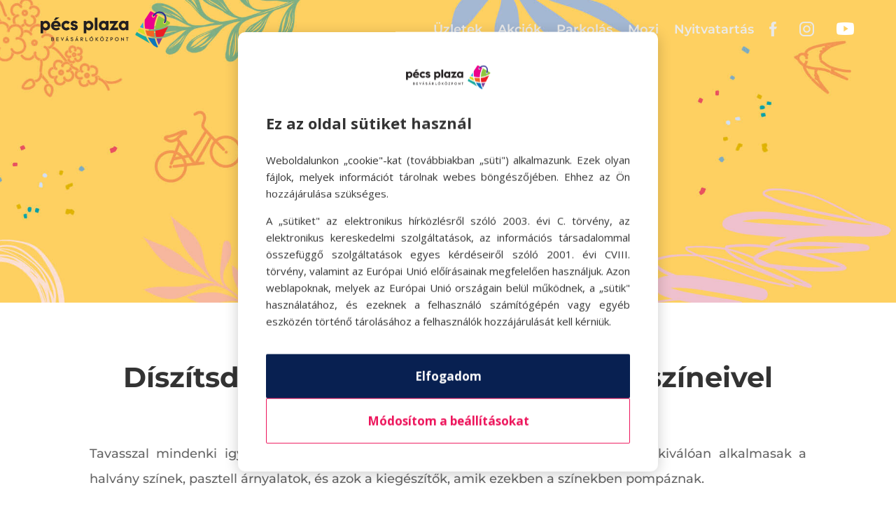

--- FILE ---
content_type: text/html; charset=utf-8
request_url: https://www.google.com/recaptcha/api2/anchor?ar=1&k=6Ld3Q-UeAAAAABXa45K_k4PJdrcMoZhC_6JNt69W&co=aHR0cHM6Ly9wZWNzcGxhemEuaHU6NDQz&hl=en&v=N67nZn4AqZkNcbeMu4prBgzg&size=invisible&anchor-ms=20000&execute-ms=30000&cb=9m8szgoemwhc
body_size: 48726
content:
<!DOCTYPE HTML><html dir="ltr" lang="en"><head><meta http-equiv="Content-Type" content="text/html; charset=UTF-8">
<meta http-equiv="X-UA-Compatible" content="IE=edge">
<title>reCAPTCHA</title>
<style type="text/css">
/* cyrillic-ext */
@font-face {
  font-family: 'Roboto';
  font-style: normal;
  font-weight: 400;
  font-stretch: 100%;
  src: url(//fonts.gstatic.com/s/roboto/v48/KFO7CnqEu92Fr1ME7kSn66aGLdTylUAMa3GUBHMdazTgWw.woff2) format('woff2');
  unicode-range: U+0460-052F, U+1C80-1C8A, U+20B4, U+2DE0-2DFF, U+A640-A69F, U+FE2E-FE2F;
}
/* cyrillic */
@font-face {
  font-family: 'Roboto';
  font-style: normal;
  font-weight: 400;
  font-stretch: 100%;
  src: url(//fonts.gstatic.com/s/roboto/v48/KFO7CnqEu92Fr1ME7kSn66aGLdTylUAMa3iUBHMdazTgWw.woff2) format('woff2');
  unicode-range: U+0301, U+0400-045F, U+0490-0491, U+04B0-04B1, U+2116;
}
/* greek-ext */
@font-face {
  font-family: 'Roboto';
  font-style: normal;
  font-weight: 400;
  font-stretch: 100%;
  src: url(//fonts.gstatic.com/s/roboto/v48/KFO7CnqEu92Fr1ME7kSn66aGLdTylUAMa3CUBHMdazTgWw.woff2) format('woff2');
  unicode-range: U+1F00-1FFF;
}
/* greek */
@font-face {
  font-family: 'Roboto';
  font-style: normal;
  font-weight: 400;
  font-stretch: 100%;
  src: url(//fonts.gstatic.com/s/roboto/v48/KFO7CnqEu92Fr1ME7kSn66aGLdTylUAMa3-UBHMdazTgWw.woff2) format('woff2');
  unicode-range: U+0370-0377, U+037A-037F, U+0384-038A, U+038C, U+038E-03A1, U+03A3-03FF;
}
/* math */
@font-face {
  font-family: 'Roboto';
  font-style: normal;
  font-weight: 400;
  font-stretch: 100%;
  src: url(//fonts.gstatic.com/s/roboto/v48/KFO7CnqEu92Fr1ME7kSn66aGLdTylUAMawCUBHMdazTgWw.woff2) format('woff2');
  unicode-range: U+0302-0303, U+0305, U+0307-0308, U+0310, U+0312, U+0315, U+031A, U+0326-0327, U+032C, U+032F-0330, U+0332-0333, U+0338, U+033A, U+0346, U+034D, U+0391-03A1, U+03A3-03A9, U+03B1-03C9, U+03D1, U+03D5-03D6, U+03F0-03F1, U+03F4-03F5, U+2016-2017, U+2034-2038, U+203C, U+2040, U+2043, U+2047, U+2050, U+2057, U+205F, U+2070-2071, U+2074-208E, U+2090-209C, U+20D0-20DC, U+20E1, U+20E5-20EF, U+2100-2112, U+2114-2115, U+2117-2121, U+2123-214F, U+2190, U+2192, U+2194-21AE, U+21B0-21E5, U+21F1-21F2, U+21F4-2211, U+2213-2214, U+2216-22FF, U+2308-230B, U+2310, U+2319, U+231C-2321, U+2336-237A, U+237C, U+2395, U+239B-23B7, U+23D0, U+23DC-23E1, U+2474-2475, U+25AF, U+25B3, U+25B7, U+25BD, U+25C1, U+25CA, U+25CC, U+25FB, U+266D-266F, U+27C0-27FF, U+2900-2AFF, U+2B0E-2B11, U+2B30-2B4C, U+2BFE, U+3030, U+FF5B, U+FF5D, U+1D400-1D7FF, U+1EE00-1EEFF;
}
/* symbols */
@font-face {
  font-family: 'Roboto';
  font-style: normal;
  font-weight: 400;
  font-stretch: 100%;
  src: url(//fonts.gstatic.com/s/roboto/v48/KFO7CnqEu92Fr1ME7kSn66aGLdTylUAMaxKUBHMdazTgWw.woff2) format('woff2');
  unicode-range: U+0001-000C, U+000E-001F, U+007F-009F, U+20DD-20E0, U+20E2-20E4, U+2150-218F, U+2190, U+2192, U+2194-2199, U+21AF, U+21E6-21F0, U+21F3, U+2218-2219, U+2299, U+22C4-22C6, U+2300-243F, U+2440-244A, U+2460-24FF, U+25A0-27BF, U+2800-28FF, U+2921-2922, U+2981, U+29BF, U+29EB, U+2B00-2BFF, U+4DC0-4DFF, U+FFF9-FFFB, U+10140-1018E, U+10190-1019C, U+101A0, U+101D0-101FD, U+102E0-102FB, U+10E60-10E7E, U+1D2C0-1D2D3, U+1D2E0-1D37F, U+1F000-1F0FF, U+1F100-1F1AD, U+1F1E6-1F1FF, U+1F30D-1F30F, U+1F315, U+1F31C, U+1F31E, U+1F320-1F32C, U+1F336, U+1F378, U+1F37D, U+1F382, U+1F393-1F39F, U+1F3A7-1F3A8, U+1F3AC-1F3AF, U+1F3C2, U+1F3C4-1F3C6, U+1F3CA-1F3CE, U+1F3D4-1F3E0, U+1F3ED, U+1F3F1-1F3F3, U+1F3F5-1F3F7, U+1F408, U+1F415, U+1F41F, U+1F426, U+1F43F, U+1F441-1F442, U+1F444, U+1F446-1F449, U+1F44C-1F44E, U+1F453, U+1F46A, U+1F47D, U+1F4A3, U+1F4B0, U+1F4B3, U+1F4B9, U+1F4BB, U+1F4BF, U+1F4C8-1F4CB, U+1F4D6, U+1F4DA, U+1F4DF, U+1F4E3-1F4E6, U+1F4EA-1F4ED, U+1F4F7, U+1F4F9-1F4FB, U+1F4FD-1F4FE, U+1F503, U+1F507-1F50B, U+1F50D, U+1F512-1F513, U+1F53E-1F54A, U+1F54F-1F5FA, U+1F610, U+1F650-1F67F, U+1F687, U+1F68D, U+1F691, U+1F694, U+1F698, U+1F6AD, U+1F6B2, U+1F6B9-1F6BA, U+1F6BC, U+1F6C6-1F6CF, U+1F6D3-1F6D7, U+1F6E0-1F6EA, U+1F6F0-1F6F3, U+1F6F7-1F6FC, U+1F700-1F7FF, U+1F800-1F80B, U+1F810-1F847, U+1F850-1F859, U+1F860-1F887, U+1F890-1F8AD, U+1F8B0-1F8BB, U+1F8C0-1F8C1, U+1F900-1F90B, U+1F93B, U+1F946, U+1F984, U+1F996, U+1F9E9, U+1FA00-1FA6F, U+1FA70-1FA7C, U+1FA80-1FA89, U+1FA8F-1FAC6, U+1FACE-1FADC, U+1FADF-1FAE9, U+1FAF0-1FAF8, U+1FB00-1FBFF;
}
/* vietnamese */
@font-face {
  font-family: 'Roboto';
  font-style: normal;
  font-weight: 400;
  font-stretch: 100%;
  src: url(//fonts.gstatic.com/s/roboto/v48/KFO7CnqEu92Fr1ME7kSn66aGLdTylUAMa3OUBHMdazTgWw.woff2) format('woff2');
  unicode-range: U+0102-0103, U+0110-0111, U+0128-0129, U+0168-0169, U+01A0-01A1, U+01AF-01B0, U+0300-0301, U+0303-0304, U+0308-0309, U+0323, U+0329, U+1EA0-1EF9, U+20AB;
}
/* latin-ext */
@font-face {
  font-family: 'Roboto';
  font-style: normal;
  font-weight: 400;
  font-stretch: 100%;
  src: url(//fonts.gstatic.com/s/roboto/v48/KFO7CnqEu92Fr1ME7kSn66aGLdTylUAMa3KUBHMdazTgWw.woff2) format('woff2');
  unicode-range: U+0100-02BA, U+02BD-02C5, U+02C7-02CC, U+02CE-02D7, U+02DD-02FF, U+0304, U+0308, U+0329, U+1D00-1DBF, U+1E00-1E9F, U+1EF2-1EFF, U+2020, U+20A0-20AB, U+20AD-20C0, U+2113, U+2C60-2C7F, U+A720-A7FF;
}
/* latin */
@font-face {
  font-family: 'Roboto';
  font-style: normal;
  font-weight: 400;
  font-stretch: 100%;
  src: url(//fonts.gstatic.com/s/roboto/v48/KFO7CnqEu92Fr1ME7kSn66aGLdTylUAMa3yUBHMdazQ.woff2) format('woff2');
  unicode-range: U+0000-00FF, U+0131, U+0152-0153, U+02BB-02BC, U+02C6, U+02DA, U+02DC, U+0304, U+0308, U+0329, U+2000-206F, U+20AC, U+2122, U+2191, U+2193, U+2212, U+2215, U+FEFF, U+FFFD;
}
/* cyrillic-ext */
@font-face {
  font-family: 'Roboto';
  font-style: normal;
  font-weight: 500;
  font-stretch: 100%;
  src: url(//fonts.gstatic.com/s/roboto/v48/KFO7CnqEu92Fr1ME7kSn66aGLdTylUAMa3GUBHMdazTgWw.woff2) format('woff2');
  unicode-range: U+0460-052F, U+1C80-1C8A, U+20B4, U+2DE0-2DFF, U+A640-A69F, U+FE2E-FE2F;
}
/* cyrillic */
@font-face {
  font-family: 'Roboto';
  font-style: normal;
  font-weight: 500;
  font-stretch: 100%;
  src: url(//fonts.gstatic.com/s/roboto/v48/KFO7CnqEu92Fr1ME7kSn66aGLdTylUAMa3iUBHMdazTgWw.woff2) format('woff2');
  unicode-range: U+0301, U+0400-045F, U+0490-0491, U+04B0-04B1, U+2116;
}
/* greek-ext */
@font-face {
  font-family: 'Roboto';
  font-style: normal;
  font-weight: 500;
  font-stretch: 100%;
  src: url(//fonts.gstatic.com/s/roboto/v48/KFO7CnqEu92Fr1ME7kSn66aGLdTylUAMa3CUBHMdazTgWw.woff2) format('woff2');
  unicode-range: U+1F00-1FFF;
}
/* greek */
@font-face {
  font-family: 'Roboto';
  font-style: normal;
  font-weight: 500;
  font-stretch: 100%;
  src: url(//fonts.gstatic.com/s/roboto/v48/KFO7CnqEu92Fr1ME7kSn66aGLdTylUAMa3-UBHMdazTgWw.woff2) format('woff2');
  unicode-range: U+0370-0377, U+037A-037F, U+0384-038A, U+038C, U+038E-03A1, U+03A3-03FF;
}
/* math */
@font-face {
  font-family: 'Roboto';
  font-style: normal;
  font-weight: 500;
  font-stretch: 100%;
  src: url(//fonts.gstatic.com/s/roboto/v48/KFO7CnqEu92Fr1ME7kSn66aGLdTylUAMawCUBHMdazTgWw.woff2) format('woff2');
  unicode-range: U+0302-0303, U+0305, U+0307-0308, U+0310, U+0312, U+0315, U+031A, U+0326-0327, U+032C, U+032F-0330, U+0332-0333, U+0338, U+033A, U+0346, U+034D, U+0391-03A1, U+03A3-03A9, U+03B1-03C9, U+03D1, U+03D5-03D6, U+03F0-03F1, U+03F4-03F5, U+2016-2017, U+2034-2038, U+203C, U+2040, U+2043, U+2047, U+2050, U+2057, U+205F, U+2070-2071, U+2074-208E, U+2090-209C, U+20D0-20DC, U+20E1, U+20E5-20EF, U+2100-2112, U+2114-2115, U+2117-2121, U+2123-214F, U+2190, U+2192, U+2194-21AE, U+21B0-21E5, U+21F1-21F2, U+21F4-2211, U+2213-2214, U+2216-22FF, U+2308-230B, U+2310, U+2319, U+231C-2321, U+2336-237A, U+237C, U+2395, U+239B-23B7, U+23D0, U+23DC-23E1, U+2474-2475, U+25AF, U+25B3, U+25B7, U+25BD, U+25C1, U+25CA, U+25CC, U+25FB, U+266D-266F, U+27C0-27FF, U+2900-2AFF, U+2B0E-2B11, U+2B30-2B4C, U+2BFE, U+3030, U+FF5B, U+FF5D, U+1D400-1D7FF, U+1EE00-1EEFF;
}
/* symbols */
@font-face {
  font-family: 'Roboto';
  font-style: normal;
  font-weight: 500;
  font-stretch: 100%;
  src: url(//fonts.gstatic.com/s/roboto/v48/KFO7CnqEu92Fr1ME7kSn66aGLdTylUAMaxKUBHMdazTgWw.woff2) format('woff2');
  unicode-range: U+0001-000C, U+000E-001F, U+007F-009F, U+20DD-20E0, U+20E2-20E4, U+2150-218F, U+2190, U+2192, U+2194-2199, U+21AF, U+21E6-21F0, U+21F3, U+2218-2219, U+2299, U+22C4-22C6, U+2300-243F, U+2440-244A, U+2460-24FF, U+25A0-27BF, U+2800-28FF, U+2921-2922, U+2981, U+29BF, U+29EB, U+2B00-2BFF, U+4DC0-4DFF, U+FFF9-FFFB, U+10140-1018E, U+10190-1019C, U+101A0, U+101D0-101FD, U+102E0-102FB, U+10E60-10E7E, U+1D2C0-1D2D3, U+1D2E0-1D37F, U+1F000-1F0FF, U+1F100-1F1AD, U+1F1E6-1F1FF, U+1F30D-1F30F, U+1F315, U+1F31C, U+1F31E, U+1F320-1F32C, U+1F336, U+1F378, U+1F37D, U+1F382, U+1F393-1F39F, U+1F3A7-1F3A8, U+1F3AC-1F3AF, U+1F3C2, U+1F3C4-1F3C6, U+1F3CA-1F3CE, U+1F3D4-1F3E0, U+1F3ED, U+1F3F1-1F3F3, U+1F3F5-1F3F7, U+1F408, U+1F415, U+1F41F, U+1F426, U+1F43F, U+1F441-1F442, U+1F444, U+1F446-1F449, U+1F44C-1F44E, U+1F453, U+1F46A, U+1F47D, U+1F4A3, U+1F4B0, U+1F4B3, U+1F4B9, U+1F4BB, U+1F4BF, U+1F4C8-1F4CB, U+1F4D6, U+1F4DA, U+1F4DF, U+1F4E3-1F4E6, U+1F4EA-1F4ED, U+1F4F7, U+1F4F9-1F4FB, U+1F4FD-1F4FE, U+1F503, U+1F507-1F50B, U+1F50D, U+1F512-1F513, U+1F53E-1F54A, U+1F54F-1F5FA, U+1F610, U+1F650-1F67F, U+1F687, U+1F68D, U+1F691, U+1F694, U+1F698, U+1F6AD, U+1F6B2, U+1F6B9-1F6BA, U+1F6BC, U+1F6C6-1F6CF, U+1F6D3-1F6D7, U+1F6E0-1F6EA, U+1F6F0-1F6F3, U+1F6F7-1F6FC, U+1F700-1F7FF, U+1F800-1F80B, U+1F810-1F847, U+1F850-1F859, U+1F860-1F887, U+1F890-1F8AD, U+1F8B0-1F8BB, U+1F8C0-1F8C1, U+1F900-1F90B, U+1F93B, U+1F946, U+1F984, U+1F996, U+1F9E9, U+1FA00-1FA6F, U+1FA70-1FA7C, U+1FA80-1FA89, U+1FA8F-1FAC6, U+1FACE-1FADC, U+1FADF-1FAE9, U+1FAF0-1FAF8, U+1FB00-1FBFF;
}
/* vietnamese */
@font-face {
  font-family: 'Roboto';
  font-style: normal;
  font-weight: 500;
  font-stretch: 100%;
  src: url(//fonts.gstatic.com/s/roboto/v48/KFO7CnqEu92Fr1ME7kSn66aGLdTylUAMa3OUBHMdazTgWw.woff2) format('woff2');
  unicode-range: U+0102-0103, U+0110-0111, U+0128-0129, U+0168-0169, U+01A0-01A1, U+01AF-01B0, U+0300-0301, U+0303-0304, U+0308-0309, U+0323, U+0329, U+1EA0-1EF9, U+20AB;
}
/* latin-ext */
@font-face {
  font-family: 'Roboto';
  font-style: normal;
  font-weight: 500;
  font-stretch: 100%;
  src: url(//fonts.gstatic.com/s/roboto/v48/KFO7CnqEu92Fr1ME7kSn66aGLdTylUAMa3KUBHMdazTgWw.woff2) format('woff2');
  unicode-range: U+0100-02BA, U+02BD-02C5, U+02C7-02CC, U+02CE-02D7, U+02DD-02FF, U+0304, U+0308, U+0329, U+1D00-1DBF, U+1E00-1E9F, U+1EF2-1EFF, U+2020, U+20A0-20AB, U+20AD-20C0, U+2113, U+2C60-2C7F, U+A720-A7FF;
}
/* latin */
@font-face {
  font-family: 'Roboto';
  font-style: normal;
  font-weight: 500;
  font-stretch: 100%;
  src: url(//fonts.gstatic.com/s/roboto/v48/KFO7CnqEu92Fr1ME7kSn66aGLdTylUAMa3yUBHMdazQ.woff2) format('woff2');
  unicode-range: U+0000-00FF, U+0131, U+0152-0153, U+02BB-02BC, U+02C6, U+02DA, U+02DC, U+0304, U+0308, U+0329, U+2000-206F, U+20AC, U+2122, U+2191, U+2193, U+2212, U+2215, U+FEFF, U+FFFD;
}
/* cyrillic-ext */
@font-face {
  font-family: 'Roboto';
  font-style: normal;
  font-weight: 900;
  font-stretch: 100%;
  src: url(//fonts.gstatic.com/s/roboto/v48/KFO7CnqEu92Fr1ME7kSn66aGLdTylUAMa3GUBHMdazTgWw.woff2) format('woff2');
  unicode-range: U+0460-052F, U+1C80-1C8A, U+20B4, U+2DE0-2DFF, U+A640-A69F, U+FE2E-FE2F;
}
/* cyrillic */
@font-face {
  font-family: 'Roboto';
  font-style: normal;
  font-weight: 900;
  font-stretch: 100%;
  src: url(//fonts.gstatic.com/s/roboto/v48/KFO7CnqEu92Fr1ME7kSn66aGLdTylUAMa3iUBHMdazTgWw.woff2) format('woff2');
  unicode-range: U+0301, U+0400-045F, U+0490-0491, U+04B0-04B1, U+2116;
}
/* greek-ext */
@font-face {
  font-family: 'Roboto';
  font-style: normal;
  font-weight: 900;
  font-stretch: 100%;
  src: url(//fonts.gstatic.com/s/roboto/v48/KFO7CnqEu92Fr1ME7kSn66aGLdTylUAMa3CUBHMdazTgWw.woff2) format('woff2');
  unicode-range: U+1F00-1FFF;
}
/* greek */
@font-face {
  font-family: 'Roboto';
  font-style: normal;
  font-weight: 900;
  font-stretch: 100%;
  src: url(//fonts.gstatic.com/s/roboto/v48/KFO7CnqEu92Fr1ME7kSn66aGLdTylUAMa3-UBHMdazTgWw.woff2) format('woff2');
  unicode-range: U+0370-0377, U+037A-037F, U+0384-038A, U+038C, U+038E-03A1, U+03A3-03FF;
}
/* math */
@font-face {
  font-family: 'Roboto';
  font-style: normal;
  font-weight: 900;
  font-stretch: 100%;
  src: url(//fonts.gstatic.com/s/roboto/v48/KFO7CnqEu92Fr1ME7kSn66aGLdTylUAMawCUBHMdazTgWw.woff2) format('woff2');
  unicode-range: U+0302-0303, U+0305, U+0307-0308, U+0310, U+0312, U+0315, U+031A, U+0326-0327, U+032C, U+032F-0330, U+0332-0333, U+0338, U+033A, U+0346, U+034D, U+0391-03A1, U+03A3-03A9, U+03B1-03C9, U+03D1, U+03D5-03D6, U+03F0-03F1, U+03F4-03F5, U+2016-2017, U+2034-2038, U+203C, U+2040, U+2043, U+2047, U+2050, U+2057, U+205F, U+2070-2071, U+2074-208E, U+2090-209C, U+20D0-20DC, U+20E1, U+20E5-20EF, U+2100-2112, U+2114-2115, U+2117-2121, U+2123-214F, U+2190, U+2192, U+2194-21AE, U+21B0-21E5, U+21F1-21F2, U+21F4-2211, U+2213-2214, U+2216-22FF, U+2308-230B, U+2310, U+2319, U+231C-2321, U+2336-237A, U+237C, U+2395, U+239B-23B7, U+23D0, U+23DC-23E1, U+2474-2475, U+25AF, U+25B3, U+25B7, U+25BD, U+25C1, U+25CA, U+25CC, U+25FB, U+266D-266F, U+27C0-27FF, U+2900-2AFF, U+2B0E-2B11, U+2B30-2B4C, U+2BFE, U+3030, U+FF5B, U+FF5D, U+1D400-1D7FF, U+1EE00-1EEFF;
}
/* symbols */
@font-face {
  font-family: 'Roboto';
  font-style: normal;
  font-weight: 900;
  font-stretch: 100%;
  src: url(//fonts.gstatic.com/s/roboto/v48/KFO7CnqEu92Fr1ME7kSn66aGLdTylUAMaxKUBHMdazTgWw.woff2) format('woff2');
  unicode-range: U+0001-000C, U+000E-001F, U+007F-009F, U+20DD-20E0, U+20E2-20E4, U+2150-218F, U+2190, U+2192, U+2194-2199, U+21AF, U+21E6-21F0, U+21F3, U+2218-2219, U+2299, U+22C4-22C6, U+2300-243F, U+2440-244A, U+2460-24FF, U+25A0-27BF, U+2800-28FF, U+2921-2922, U+2981, U+29BF, U+29EB, U+2B00-2BFF, U+4DC0-4DFF, U+FFF9-FFFB, U+10140-1018E, U+10190-1019C, U+101A0, U+101D0-101FD, U+102E0-102FB, U+10E60-10E7E, U+1D2C0-1D2D3, U+1D2E0-1D37F, U+1F000-1F0FF, U+1F100-1F1AD, U+1F1E6-1F1FF, U+1F30D-1F30F, U+1F315, U+1F31C, U+1F31E, U+1F320-1F32C, U+1F336, U+1F378, U+1F37D, U+1F382, U+1F393-1F39F, U+1F3A7-1F3A8, U+1F3AC-1F3AF, U+1F3C2, U+1F3C4-1F3C6, U+1F3CA-1F3CE, U+1F3D4-1F3E0, U+1F3ED, U+1F3F1-1F3F3, U+1F3F5-1F3F7, U+1F408, U+1F415, U+1F41F, U+1F426, U+1F43F, U+1F441-1F442, U+1F444, U+1F446-1F449, U+1F44C-1F44E, U+1F453, U+1F46A, U+1F47D, U+1F4A3, U+1F4B0, U+1F4B3, U+1F4B9, U+1F4BB, U+1F4BF, U+1F4C8-1F4CB, U+1F4D6, U+1F4DA, U+1F4DF, U+1F4E3-1F4E6, U+1F4EA-1F4ED, U+1F4F7, U+1F4F9-1F4FB, U+1F4FD-1F4FE, U+1F503, U+1F507-1F50B, U+1F50D, U+1F512-1F513, U+1F53E-1F54A, U+1F54F-1F5FA, U+1F610, U+1F650-1F67F, U+1F687, U+1F68D, U+1F691, U+1F694, U+1F698, U+1F6AD, U+1F6B2, U+1F6B9-1F6BA, U+1F6BC, U+1F6C6-1F6CF, U+1F6D3-1F6D7, U+1F6E0-1F6EA, U+1F6F0-1F6F3, U+1F6F7-1F6FC, U+1F700-1F7FF, U+1F800-1F80B, U+1F810-1F847, U+1F850-1F859, U+1F860-1F887, U+1F890-1F8AD, U+1F8B0-1F8BB, U+1F8C0-1F8C1, U+1F900-1F90B, U+1F93B, U+1F946, U+1F984, U+1F996, U+1F9E9, U+1FA00-1FA6F, U+1FA70-1FA7C, U+1FA80-1FA89, U+1FA8F-1FAC6, U+1FACE-1FADC, U+1FADF-1FAE9, U+1FAF0-1FAF8, U+1FB00-1FBFF;
}
/* vietnamese */
@font-face {
  font-family: 'Roboto';
  font-style: normal;
  font-weight: 900;
  font-stretch: 100%;
  src: url(//fonts.gstatic.com/s/roboto/v48/KFO7CnqEu92Fr1ME7kSn66aGLdTylUAMa3OUBHMdazTgWw.woff2) format('woff2');
  unicode-range: U+0102-0103, U+0110-0111, U+0128-0129, U+0168-0169, U+01A0-01A1, U+01AF-01B0, U+0300-0301, U+0303-0304, U+0308-0309, U+0323, U+0329, U+1EA0-1EF9, U+20AB;
}
/* latin-ext */
@font-face {
  font-family: 'Roboto';
  font-style: normal;
  font-weight: 900;
  font-stretch: 100%;
  src: url(//fonts.gstatic.com/s/roboto/v48/KFO7CnqEu92Fr1ME7kSn66aGLdTylUAMa3KUBHMdazTgWw.woff2) format('woff2');
  unicode-range: U+0100-02BA, U+02BD-02C5, U+02C7-02CC, U+02CE-02D7, U+02DD-02FF, U+0304, U+0308, U+0329, U+1D00-1DBF, U+1E00-1E9F, U+1EF2-1EFF, U+2020, U+20A0-20AB, U+20AD-20C0, U+2113, U+2C60-2C7F, U+A720-A7FF;
}
/* latin */
@font-face {
  font-family: 'Roboto';
  font-style: normal;
  font-weight: 900;
  font-stretch: 100%;
  src: url(//fonts.gstatic.com/s/roboto/v48/KFO7CnqEu92Fr1ME7kSn66aGLdTylUAMa3yUBHMdazQ.woff2) format('woff2');
  unicode-range: U+0000-00FF, U+0131, U+0152-0153, U+02BB-02BC, U+02C6, U+02DA, U+02DC, U+0304, U+0308, U+0329, U+2000-206F, U+20AC, U+2122, U+2191, U+2193, U+2212, U+2215, U+FEFF, U+FFFD;
}

</style>
<link rel="stylesheet" type="text/css" href="https://www.gstatic.com/recaptcha/releases/N67nZn4AqZkNcbeMu4prBgzg/styles__ltr.css">
<script nonce="TsW9ljO9OXddK4TQXx5ErA" type="text/javascript">window['__recaptcha_api'] = 'https://www.google.com/recaptcha/api2/';</script>
<script type="text/javascript" src="https://www.gstatic.com/recaptcha/releases/N67nZn4AqZkNcbeMu4prBgzg/recaptcha__en.js" nonce="TsW9ljO9OXddK4TQXx5ErA">
      
    </script></head>
<body><div id="rc-anchor-alert" class="rc-anchor-alert"></div>
<input type="hidden" id="recaptcha-token" value="[base64]">
<script type="text/javascript" nonce="TsW9ljO9OXddK4TQXx5ErA">
      recaptcha.anchor.Main.init("[\x22ainput\x22,[\x22bgdata\x22,\x22\x22,\[base64]/[base64]/[base64]/ZyhXLGgpOnEoW04sMjEsbF0sVywwKSxoKSxmYWxzZSxmYWxzZSl9Y2F0Y2goayl7RygzNTgsVyk/[base64]/[base64]/[base64]/[base64]/[base64]/[base64]/[base64]/bmV3IEJbT10oRFswXSk6dz09Mj9uZXcgQltPXShEWzBdLERbMV0pOnc9PTM/bmV3IEJbT10oRFswXSxEWzFdLERbMl0pOnc9PTQ/[base64]/[base64]/[base64]/[base64]/[base64]\\u003d\x22,\[base64]\x22,\x22bHIPC3XCsAZhdQ/[base64]/[base64]/CtsO6w68qQkN2PcKYCQnCnCTCikURwq3Dp8O3w5jDgzzDpyBhHAVHTMKfwqstI8Orw71RwqxDKcKPwrLDmMOvw5oEw7XCgQpoMgvCpcOXw5JBXcKDw7rDhMKDw7nCmAo/[base64]/VwrDvXPCpMOTw6HDmMK/ZcKtwpsPwpXCo8KbwpJ4NcO8wrHCvMKJFcKJewPDnsOzKx/Dl3dhL8KDwpXCscOcR8KEUcKCwp7CiXvDvxrDiCDCuQ7CocOzLDoEw5tyw6HDn8K8O3/DqG/CjSslw53CqsKeP8KZwoMUw7Z9wpLClcOrfcOwBk7CqMKEw57DlDvCuWLDvcKGw41gJcOoVV08YMKqO8K9DsKrPXAwAsK4wq06DHbCtcKtXcOqw7UFwq8cWkokw6ptwq/DuMKBWcKKwpg7w5/Dn8KDwqTDu34IYMKzwqfDm1nDr8OWw5kUwq5bwrjClcO5w5bClRpKw6B7wqtJw4jCvRPDhUpHcE1tIcK/wosxbcOLw57DsD7DisOqw7x1UsOQTSzCt8KNOBAZYiQcwoNUwpV/XUDCssOKJGbDusKsBXQDw4pOJcOAw4DCuHjCuWnCvAPDlsKywrvCjsOeSMKxYEHDiGlSwpwUQcOVw5gbw7ImGcOEKTLDlsK/[base64]/[base64]/TDDDhG8XCSMANcOwAg7CnMKEw4wyehtUayLDgMKtIsKXNMK1wrLDq8KvOBvDk0bDjDsEw4nDssOwVkvCnAwpSWrDuSgHw5QIOsOPPxTDgDTDh8KWeUQ5P0vCvD4iw6hbZFcmwr9LwpMTSXDDj8OQwp/CtCsARcKHHcK7YMOSeWs4LMKHBsKlwq8kw63CjzNmJznDtBYAHsKQEXVXMS4NO1MpLjjCmWXDpETDlR4HwpYGw4x5QcKgAm1uCMK9w4vDlsOxw7PCsiduw5oRH8KoIsOFEw/CvgsCw6lAAXzCqBjCtsOcw4fCrHtcZDrDnhZDX8Odwq0FOjN5E00KSkVjNnLCmHDCo8KyVCDDjxPDoRnCrATDiwLDgzjCgSfDnMO3VcOBGUnDl8KeTVMoNjF0QRfCvEgaTyF1Z8Knw63DuMO3SsOlTsOubcKtVzYlf1A/w6TDg8OxGGBIw5XDsXnCj8Ouw5HDmFDCo145w79GwqgPL8KqwrnDr3YowpHDp2XCmcKjI8Ouw68nGcK3VXVhIcKIw59KwojDqRDChcOPw7zDqcK3wqoHwoPCvEnDtMKcGcOvw4jCqcOswqbDsXXCiAI6eHHCh3YYw4JJwqLChyvDvMOiwojDjDNYPcKHw7/Do8KRKsOFwo0yw5PDjsOtw77DvMObwrbDqMOTNQE+TDIcw6pwKcO4DMKbVRVXQBR6w6fDscOswpRWwrbCqBEOwpwbwq3CuDLCiRI/w5XDhhPDn8O8WyxHIxTCucK4fcO4wqoYfcKnwqDCtBrCl8K2IcKdHzjDrhIEwo/DphzCkDZzMcKewrPDqyrCu8Oze8Kld3AoUMOpw6EyOS3CghfCinVrGcOlEsO7wo7DjSLDqMOZGxbDgxPCqn0WeMOQwoTCvwrCqTbClUjDs3/DjiTClwZzDRnCpMKhD8OdwpDCg8KxQSpAworDkMO9w7cBXDlOKsOTwqA5L8O/w6xEw4jCgMKfPlMDwoLCmClaw6XDnAJQwq0Vw59zTnPDusOHw57DtsK4bRXCjGPCk8KrPMOKwrhtfH/DrwnCvngnFcKmwrVOF8KaBQfCkETDgy9Ow6wRMBLDjMK0woM1wqHCl0DDlH9BNAN4EcOyfjYYw4o/M8O+w6dSwoITdEk1w54kwpjDnMOLGcOcwrfCoSvCllV8X1/Do8KoMTtfw43ClxLCpMK0wrICZTHDrsOyE37DrsO1RVYLbMOqaMOkw6gVdRbCtsKhw4PDpxjDs8OubMKJMcKRJMO/ZgkoCMKHwqzDqn8sw4c4JVjDizjDmhzChcKpLyQew43Di8O5wqzCisO+wqYkwpQWw4YNw5RVwroFwpvDucOWw5xewqY8MGvChMOzwp8DwqxdwqZ/P8O0JcKSw6fCl8Otw5A7LAvCssO+w5nCv1jDlcKdwrzCr8OHwoYSTMOAVMKySMO4WMKewoEyasKOdgtEw6rDjxkow55bw73DigTDk8OLQMKLNTjDqsKYw7/DhRVDw6g6NkB4w6cwZ8KUM8Orw7duZSB9wpBHJlzCoEN5dsOGUQ1vXcK+w4jDsR9KYcKGcMKGEcO9EgjCtF3DmcOww5/Ct8KewpzCoMKiDcKQw70aTsK9wq04w6bCpH4lwqtpw63DqHLDrD0fOMOJD8KWbClywpRaZcKIGcO8dwZGB3DDoF/[base64]/CkMKIcwxvLD/CqMOsw7Z1w7PDsMKSV1kfwqAZcMK2V8OnYgTDtzpPw6VSw6zCucOkOMOOXzQTw7TDsWRvw7nDhcKgwpLCuUQaYAjDksOww4thUXVqJsKTOh1pw4pTw4YkQ3/Dj8ORKcO3wq5ew7t6wp5mw5Fgw4J0w6/Ck1bCgWMrHsOJHgIFacO0B8OLIy3CiRQhL0FbFkAXCMK+wo9Iw4gKwpPDvsOVOcKDCMOyw5jCm8OlY0nDpsKtw47DpiI+wqxGw6XCu8K+AcKyIMKEN0xOwqtzEcONTH89wojDqEHCqXJXw6k9dhjCicKfYC88BCPDtsKVwqkDMMOVw6HDgsOrwp/DlQEPBXjDlsKJw6HCgnh8w5DDhcOhwrB0w7jDtsK0w6XCpsKia20DwoLCogLDs1ghw77Cp8KCwokrCcK0w4lIBsKDwq0GbMKKwr7CrsKqU8O6GsKNw5bCgkLDucKaw5Moe8OzNsKwLMOCwq7CssOxMsOtdgPDszssw6dmw4TDocOnEcOmH8OvGsO+CG0oag/Dsz7CrcKYLxxrw4UNwoDDp2NzbAzCmkopYcKYCsOnw63CucOJwoPCsFfClzDDvHlIw6vCkDPClsOswovDsS/DlcKZw4RTw71tw7JewrQMNCnCkATDpncRw7TCqQ14DcOhwrsewpI6EcKNw73Dj8ODAsKww6vDsC3Cq2fCrCTDuMOgdxEOw7p3YVtdwqbDmnlCExXCmsOYF8KjaxLDmcOWDcKuVMKeYwbDtzvCpsOVX3kQR8OBa8KSwpfDsH7DvHQuwoXDisOddsOww5LCgXrDnMODw7/[base64]/wpAfwqd7K8OPw45ue8KRw6IKNcK+wp1dbMO+woI9WMKmIsOxP8KMN8O9dsOIPwPCtsKQw7lUw6/[base64]/PwY/wo08w78jIhHDoQELPsOCw6dhwp/DoUlkwoxcYMOcT8KtwojCjMKRwrjCmyshwq5ZwpPCscOzwpDDkVnDgcOoL8KXwqPCvQJrJlESShbDjcKFwpdpw6Z8woU+Y8KlA8K4wrjDoQXCiVg2w7FVS3rDp8KKwrNzdl1/PMKFwopLRMOZTm9Sw70SwppwBSLCt8OAw4/CscOiGgJAw6fDkMKBwovDp1LDk2zDgUjCscOWwpAEw6I0wrPCoRfCmgI+wrAtWCHDmcKxITDDhsKrPj/DqsOPdsK4bAnCtMKEw7nCmnEbacO7w67Cjys0w4Vxw7nDjAMVw4opRAFHdMOrwrlTw5A0w5seIXZ5w6kSwopiUzs5acOaw7TChnNBw4YddhcLMH7Do8Kjw6V5ZMOAdMOUL8OfesOmwqHClmscw5fChMKmBcKcw6FtFcO8VzhZDU1qwp1qwqRCZMOkNl7CqCkjEcOIwo/DvcKmw6QEIQrDnsOxTVReKMK/w6XDqsKnw5zDpcOuwqDDl8Okw5bCqnpGacKJwrc0Ri8Qw4TDrF/DpsOVw7XDg8OrVMOgwrrCs8Kbwq/CkxhowqUOccO3wodIwrF7w7TDmcOTO03ChwXCtQZWw4QxMMOPwojDkcKbQsOkw5/CusKew60LMg7DlcKwwrfCp8OLJXnDulxVwqbCuDI/w5HCryzCsFV2I3h1WcKNOHcgB1fDnVrDrMOhwqLCtcKFE2XCmRLCtkwwDHfDk8OLw6cFw4JewrYrwr17bT/CpHfCjcKDd8OfesOuMBt6woLCuEhUw5jDrk7DvcOYX8OMPhzCgsOAw63CjcOXw6dSwpLDk8KUw6LChVhpw6tuDVjCkMKnw47CtsOHRj8IIwMDwrcpRcKOwrFCLcOxw6jDqcKsw6fDqsKzwodaw7HDp8O1w69uwqp+wq/CgxMpbsKgZm9xwqfDpcO4wpFYw4prw73DozBRRMKjF8OHKEMjL1R1OCwGXgXCnxLDvgnCgsKrwrczwq/Du8O/WU48fTgCw41zO8K/wojDhcOhwp5dJcKVw7oMfsOLwosqc8KgYWLCvMK7LQjClMOoKGMaFsOjw5hpdBtDL2TCt8OEe0gGAiPCnWkQw7rCqRZVwo/[base64]/[base64]/w6wrEcOHw7p/wptUw79CZcKQw7rCh8OPwrMRHsOXf8O+RU/Dn8K9wqHDt8K2wpnCmlZtB8KnwrzCmH4Zw6/CvMOEAcO8wrvCksKQbS1Pw6zCgmAUw6LCqcOtWGsyCMOfFjDDv8OVwpjDkhpBKMK/J0PDlMK4WCwgeMOYaTdMw6LCh3oMw5ZlD3PDm8Orwq/DvMOFw63DiMOHc8Ovw6PCncK+YsObw7fDhsK6wpvDggUdfcOLwqbDh8Onw79+DyQPQsO7w6PDskd6wrF6wqfCqhF3wr/Cg1TCm8Kkw6DDoMOBwpLDisKzVsOlGMKCR8Osw7ZRwpdFwr1swq/DisOEw68WIsKKSULClR/CvwLDn8K2wp/[base64]/w5hDecOpw48tU8Kxwo7DocKlw5nCoMOuwosNw7x1QsOJwoJSwrbCliQbQ8OtwrPDiCtwwprDmsOQBApsw5hWwobCs8KXwpNKAcKuwokdwr3DnMOhOsKcFcOXw7QRChjCqsKrw4g5P0jDmWvCqXpNw6bDtBUXwq3DhcKwPcK5NmAswoDDsMOwKU3DhcO9BE/DqRbDnmnCuH4NdsOURsOCAMOjwpRAw6dLw6HDicK3wpXDoj/DksO3wpAvw7vDvhvDoWpHEgUCQmfCl8OYw5pfNMOvw50Mwo4SwoMfLsKyw6/CmsOafTNwA8O/[base64]/[base64]/Ct8KGPMKABA3CtlJkwpVgWxHClyJ5BsKCwqbDiU/DuR1fE8OcdmHDjyrCl8OMRcKgwq7CnHFxBcKtHsKDwqACwrvDhG3Cozk9w6/Dt8KmdsOjEMONw7Z8w4xoRcOWPw4Kw5U1JAHDhsKSw51IHcOVwrLDl1xOAsOzwrbDosOvw6vDmxY2EsKXFMKGwoRhJ2wqwoAbwpTCjsO1wrkAWT3Dnz7DjMKfw71EwrVYwoXCqyBUHcOObAldw57Djk3DuMO6w61OwqPCn8OWIwVxQ8OHwo/DksKtM8OHw5lGw4UPw7dTL8O0w43CuMOSwpvClMOtw7oLEMK+bFbCkAUzwpxmw6VXIMKfKyFeRgrCtcKMUgBMO2J/wqlfwr/[base64]/w5fDqMKWInDDmgHDkcKSw4TCl8KrZms6b8OOX8OkwrAXwoQVI3gQARxJwrTCuHXCusKWfA7DgnTCmUhvVV7DpQpAK8OBUcODIT7CsQrDs8K4wrx8wr4OWCbCk8Kbw7E3D1LCnQrDllR3McO/w4fChgtBw7zCpMOMEXYMw6/Cs8OTcFXCkUwKw456dMKAUMKEw4LDlH/DjMK3w6DCi8Kcwrw2XsOkwpLDsjUGw5vCicO3ODLDmTg2GTzCvnXDm8Ogw4lNATnDuG7DmcOkwoIow53DlHDCk38bwq/DuX3Cq8KIGQEuAFvDgDLDp8OVw6TCpcKVUl7Ck1vDvMO+Y8K5w4/DhCZsw49KNsKtYRZXbsOhw5MAwpnDgXwCNsKKDjF7w4XDq8K5w5/DtcK2wrzChsKvw7F3TMKPwo9vwpLCjMKQPmMTw4HDiMKzwrrCvsKab8KUw69WBkBjwoI/wrpQOnB5wr8GO8OXw7gVAhXCuBpWaiXCssOcw5jCmcOkw79LLgXCkgvCr3nDtMOzLiPCvA3CoMKCw7N/[base64]/DicO4Sg7DuhrClcKZwrlES1jCucKvw4/DnsKSDsK9woYpLlPDvGUQX0jDtMOSSkHDq2bDk1lCw6QjByLCtgx2w6rDnixxwojClsOlw4vCqErDncKNw4FDwprDjcOiw5M9w5ZpwpPDmg/CgMOmP002CsKLCAtBFMOJwoTCjcObw5DCjsKow43Cm8O9YGPDusKbwrjDu8OwHUIsw4R+PQhHM8OeM8OGYsKSwrNQw5g7FQpQwpvDiUwLwpUDwrbCqAwEw4jCr8KwwrfDuyh9Q3pncSDCkMKSKTcewopSUcOQw6BpVsOUI8K4w6/Dvj3Dk8KVw7rCpygnwpvDgS3DjsK7QsKKw4rChDNJw7xlEMOgw6RQO2fCjGdlMMOnwrvDtsOiw5LCiyRSwp8+OQnDuAHCkkzDvMOObicew6LDjsOUw4nDvMOfwrvCtMOpDTTCmMKWw7nDml4Qw7/CqS7DksOwWcK5wqTCgMKIZj/[base64]/DSPDk1vDkMKkw4DDm25YFcK1a2jDrh/CucOrwoVFSCnDrMKabBkeNwvDmMOGwrNow43ClcOgw6vCr8OTwrzCpCnCkE0YKUJhwqzCjsOEDQnDocOrwqZiwoXDocKbwo/CisO0w7HCl8OtwqHCqcKJS8OLQ8KEw4/CmldYw5jCoAcIZ8OrUQsYOcOaw40Pwqdgw5bCocOQI18lwqoke8KKwqp6w6rDsjTCqVTDtnEiwpnDmwxNw5sNEG/Cjg7DnsOhBcKYHTwTUcKpScOJLFPDhBnCisKJWDDCrsO1wqbCrn4SeMOaNsOIw6ZzJMOMwrXCujsJw6zCoMOeFj/DuzzCk8Ktw7XCjRjDjFJ/Z8KyEjDDrXHCusOIw4MPbcKAMwg5XMKtw6LCmTbDm8KHJMOUw4HDn8KqwqkDeBrCgEPDhyAzw7xxwrbDl8Okw4HCi8K2wpLDiFh0XsKaWlUMQADDpVwEw4LDo0vCgmfCqcOawqhHw6kIb8KYV8OibMKew7QjZD/DlsOuw6lwXcOyc1rCscKewojDlcOEcwrCkxQCVsKlw5/[base64]/DicKvwrzCnsKyw5HDncK6wpcewrzDiEUPwo0iGRhqW8KHw7PDmz7CoCHCrwlDwr/Cj8ONKXjCuT46dQrDq1PDphMIwoNewp3DocKlw57CrkrDvMK4wq/DqcOSw4ARFcO8EMKlGxNqayE6QsKTw7NSwqYkwoogw6oew4VHw4h2w6jDtsOyXBx2wqUxQSjDpcOERMKIw5rDrMKnFcK4SD7CnSPCpMKCazzDhsKkwpXCv8ONS8O/eMKqD8KyaUfDqcOYYkwtw7IJbsOMwq5aw53Dt8KEDA8fwoAQQMKpTsOkFTTDrU3DpcOrC8O4VcOsUMKrZEdgw5JzwosNw6p2RsOvw5LCpB7Dl8OSw5nCicKnw7HCj8Kiw6DCtsO8w4LDjDhHa1hFWMKbwpYPRXbChD/[base64]/DtcKmITg9w6LDu1TDrMKmwqxGw7sxFMKzEsKlVsKYFAXDumPCk8OaO0phw4Z7wosvwp7DuHcWeg0XJsO0wqttaTPCj8K0W8KlXcK/w5Rbw6HDkArCn3/[base64]/KhbDoWfCkWzCjwZKw5fCqn/Do3XDg8K6w6xBwr0YdTxFBMOpw6PDjzgNwoPCgXdrwpzChmBdw7Mzw5lAw5cBwo3CpMOGfsK+wpJDRHdvw4vDiibCocKyRSpBwozCih84BcKYJykiKjxsGMOswpHCvMKlRsKAwqDDoxHDswLCpjMyw5DCrH/[base64]/w7/CnEfCicKlw6bDlsK2aMOewqNDMEJrwqTCvcKFwoIZw7XCrMONMirDuxXCt0bCnMOwX8O/w41Tw5pxwpJKwpIuw6sVw5zDucKMf8OYwrDDg8KcZ8K7TsK5F8KjDsO1w6zDjXFQw4IswoFkwq/Dv3jDh2HCig7DoEPDggLCohoKf04tw4DCpFXDsMKNDz4wBS/DlsO3bQ3DqRfDminDv8K/[base64]/[base64]/DgsOLw7cCw7dDMMOSVXUUE1FVUl3DqMK0w7Idw5EIwq/[base64]/[base64]/DmRN6VX5geHzCvcKBw7oFYwIPb8OEwrLCuWHDhMK6MDHDlTVFTjFrw7PDvRFywq5kYXfCmsKkw4HCilTDmTfDqC4Gw4zDrsKiw5Qjw5I9elbCgcO4w6vDncOQa8OBJsO1wrBTw4oYLQbDqsKpwr/ClAlQOyvCq8K5SMO3w6EKwpjDun4cCsKJJ8KJXhDCi2oqT1HDtFHCvMO2wpcsN8KrHsOnwpxGBcOYeMOAwr/CsnrCh8OKw6stecOabS88BsOLw7jDvcOLw5bCnUF4w7R5wrXCrzwbKhxGw4rDjATDgwwIcmpZBwtZwqXDlRhVUjx6eMO7w6AEwrPDlsOkQ8OPw6J1AMKjTcKrLVUtw6TDvRfDp8K5wp/Cg2jDhXzDpC8MODEyQAk8SMOswqtnwowcA2UQw6fCgWQcw5HCvX80wogrchXCrlhXwprCq8KCw5YfNCbClDjDtMOcTcO0w7PDpD0sHcKnwr3DtMO2IlQkwp/CjMOgUcKPwqLCiCHDhHEJC8KWw7/DlMKydsKQw4EIw4AoDSjCmMKyGkF6Dk/DkEHDgMKqwonCn8Knw4vDrsO1csKmw7bCpCDCnlPDg2Qew7fDjcO8RsOmCcKcQB4Fwr0uw7csfjHCnxFQw5/Dl3TDnX8rwqjDvTHCvQULw4vDikAqw4E6w7HDpC7CkjsMw5TCnkdcEWlQeFzDkDcqFcOmWgHCpMOgdcOjwrl/D8Kdwq7CiMOQw4bCsTnCo2gGEjJJK1oHw4jDhiJJeADCplB0wr7Ck8K4w4ppFMOZwrvDn2oMHsKYMDLCmHvCtEwdwr/[base64]/CkHTCq8O1wpJ5NgrCr2oywqobw5B0w4EeE8OQDCNiw4zCgsOKw4HClCzCpCrClUvCqUzCnTRxX8OIKX5ud8OfwqjDjw5mw6vDvxXDg8KxBMKDKUXDp8K+w4jCqQXDqkU7w7TCkl4/[base64]/w6/CrsKeKTlrw48Bw7xew7DCrcKJw6zDkcO7YilRw6gywqZxWg3Co8K6w4kqwr5gwqJicxrDsMKfBhIMEBnCt8KfL8OGwq/Dr8ObacKIw7oXOsKswohWwrjCicKUCWZNwoEGw5l0wpFKw6PDpsKyesKUwqxiWSDCulUFw64IbzxZwrUHw5jCt8OhwrjDlsKNwr4SwpBFIXLDpsKMwqvDsWHCmMKjY8KNw7rCuMO3VsKNJMOPUjXCoMOvS2/DgsO1EsODWEnCgsOSUsOow4h/XsKFw4LCiX1Dwrc/QBQfwp/[base64]/DoBxnwpoOwojDgMOdcsKANMOUwptrw6nCjMKDYsKOcMKgUsKBGh47wrrCg8K/KSPClRjDvsKbdwUYezgxXgrCpMOQZcKYw78JTcKywoQcREzCrC/DtXvDn37Ct8O0WRbDvsKbHcKqw4kfb8O0ChLCsMKuFi8iYsK7fwxMw4gsfsKleiHDssO+woLCoDFTRMK5Wx0fwrA1w6jDl8OrGsK5A8Oww7Zbw4/Dq8KTwrvCpl09N8KrwoZcwrfDu3oHw4PDkw/Cr8KLwp9lwqDDmhXCrgJiw5sqUcKjw6rCh0LDk8Knw6vDtMOYw7AYOsOBwowPG8KQeMKSYsOWwovDtCpYw49XQ0E0KUM5UDXDq8K/[base64]/w6YEw5kBw6xkwo3DsBQIV17Ck1MBRMK7IsKQwpXDiDzCmxbChSoiUMK0wqhoCCfDicORwrvChwDCu8O7w6XDs2NdLibDmhzDv8Otwp9bw4nCs1MrwrHCoGUcw53DiWRhNMKGZ8KGIcK+wrxuw7nDmMO/bWHCjTnDnirCjWTDkEzCnkTCnQzCrsKJNcKKNMK0QMKGHnbClXx/wpzCt0YMAG0xL1vDjU3DrDXDtMKNDm41wrRuwpJkw4LCpsO1VkAww5DCgcK7wqDDoMKUwqjDn8OXI1vDmRFIEcKLwrfCsV4jwpx0R0/ClAFFw7nCtcKISRvCi8KufcOCw7jDqBMwHcKawrHCqiZlasKJw4YUwpdXw4XDuSLDkRERAsOnw5Uow4oCw4gtPcOPFyrChcKzw7g5HcKOeMK9dE3DscK1ckIgw4JiwojDo8KsBXHCscOXHsOyfsKZPsOSWMKBa8Kcwo/[base64]/Do3A5wpjDuXRvw6TDkXJ/XCvDl07CpsKqwqPDq8Otw5RACHNtw4LCoMKVSMK+w7RgwrfCmsODw7fCrsKtG8Oew47CjUc/w70eXysZw5kzR8O6czl7w5Eewo/ClGMRw5TCgsKQGREtAibCiyDDk8O7worCicO2w6UWMFRHw5PDmwfDnsOVfG1Ww57Cg8KPw5ZCOnwLwr/Dj1jDncONwpgzWMOoW8Kcwo/CsmzDkMOnw5pFw5MjXMKtw4YqEMKRw5vCgMOmw5DDsBnChsKEwqpCw7AXw4VSJ8OYw7psw6rCpDl2G0vDk8Oew5g5YDoaw6vDoxPCn8KSw7wUw7/DpxfDvQVEYU/Dg3PDrmZ0KR/[base64]/[base64]/[base64]/Ds2t2W1nDiBRDEsOfYHbCkljCrV7CjcKaQMOrw63CrsOUW8OZVUrDlsO3wqI/w4BKY8K/wqfDpiDCkcKBTxVPwqA3wqrCuTDDmwrCngErwpNKARHCg8O/wpDDssKNUsOcwqDDoXrDszxxeD3CrgkyaEV9w4DCnMOUMsKYwqgBw7LCmnrCpMOCB1vCtcOJwr7Cn0gvw45iwqzCsjLDosOkwoQ8wo8dIwHDiBrCtcKYw6Q/w5nCu8OZwqvCiMKfVyhiwqvDvzBuOEvCosKvH8OeDcKqw710e8K4AsK9woIROXxUMiZ8wqrDgn/CoXogAcOZUmjCj8KidVLCosKeCcO2wolbPljCojpJeHzDoH9pw49SwpTDuE4qw60bOMKXYVEoA8Oswpctwq5UCU1kOsKsw5kLecOuIcKpIMOeXg/CgMK4w6Faw7rDusOPw4/DisKDaALDncOqM8O+dsOcC3XCgQvDisOOw6XDqMOrw6VqwprDkMO+w4nDocO5RE41NcKtwpAXw5PCq3AnYCPDmxACQsO9wpvDrsOQw6tqf8KGCMKHMcKLw6fCuSN/L8OSwpbDuVfDhMOtdicywoHDpBchQ8OnfELCqsKEw7wgw4hpwobDhQNnw77DvsO1w5zDl3JKwrPClMOEQkwcwp/CssK6csKYwpNxbVAlw4wtwqfDpkwhwpbCrAF0VhvDqw/CqSvCnMKLK8OUwrcLcyrCrSPDqx3CpEXDoB8awq5Jwphnw7TCogfCiRPCmcO7UXTCo1LDncKqfMKEAicJHV7Duiorwo/CpsOnw7zCssOGw6fDrTXCoTHDv1rDqRHDtMKiYsOGwooYwrhGXUF9w7PCuyVhwrsqDAc/w6lFWcKbMDvCr00Qw70qY8K0MsKvwr86w4DDocOyc8O7L8OCG1Efw5nDs8KuSHNHW8Kcwo82woDDrzPDrULDv8KHwq5Kex8LPXoow5RLw7E6wrhzwqwPbl8WYmzCgzpgwrdBwoIww5vCmcKFwrfDpBDCtcOjNALDhB7Do8K/wrw8wpdPSRHChsKbPl8mS0k9FzLDmh1xw7nDpcKECsOkbcKSeQoXwpkNwq/Dr8O9wqd4L8KSwoxiQsKew6JBw5lTOy0Hwo3Cl8OCwpbDp8KCQMKgwooLwoHDqcKtwpJLwo8zwpDDh2hPcyjDhsK1T8KFw7oeQ8O1X8OoPD/[base64]/[base64]/CqxDCg8KVwoh8QEnDgsKyUlPCpS0Fw4BqMGVxLgZZwq/DicO5wqjChsOQw4bDo1vChnJIAsOcwrNmUcKNGk/[base64]/CjsOnYAQWwrt6wp9Dw5HCvQdAZcKESXwHOWbCu8KXwpLDgmtCwrt0N0oIBT9Hw71pFBQSw6lQw6o2Jx8Fwp/DmcK+w7HCjMKywqNQO8O+wojCm8KfLj3DtAfCh8OOA8O7WMOUw7TDqcK1XAtVTwzCpnIcT8K9a8KcNGYNDzYywrxsw7jCucOnYGU5FcKfw7fDgMOueMKnwoDCncOSRxnDgFYnw5MCAw11w4JtwqHDp8KjFsKQagsRO8KxwrASb0l0Sj/Dl8Osw6FNw4bDsAzCnAMyfiBcwolHwqzDtcO9wocswqvClBTCtcOhHsOrw6zDjcOTXhPDv0XDo8OkwoEGbQoSw6cjwqJRw5TCkXbCrHUoPsOFaBtIwrbDnhvDg8OLM8K2UcOxPMKbwojCj8KAw4M6CB1VwpDCs8K1w5jCjMKWw4wdP8KIX8OewqxLwp/[base64]/wrbDhzrCpsOLwrltw4fDkkXDnCQZw5hrH8K5U8KzfFXDjMKYwqY0B8OWTFMacMKYw5BCw5HClh7Dg8OAw7NgCF4kw5sacGxWw45+UMOFLE/Dr8KtY2zCvcKYN8KAJAHCuiDDtsKmwqPCrcOJLzBZwpNHwrtjfkBMHcOTMMK7wqzCmsO8CmvDicKRwrECwoEvw4dbwp3DqMKKYcOXw6TDvGHDmVrCv8KbDcKbEGo+w6/Dv8KywqjCigpkw7/Cv8Opw6oqSsOZGMO2OsOYURdVE8OFw4vDkl4sesOKY3ssRz/Cg3TDhcKYF3Few4fDiVJBwpE4EyzDux9KwpbDggHCrQoTZ0MQw4PCuF5yccO1wr0BwrHDljpBw4nCnAxYRsOmccKxMcORJMOTOEDDgSNjw5PCmzDDpCExXsKSw5QMw47DmsORQsKMPVfDmcORRMOVesK1w73Dk8KPOiZda8Orw6/CtWTCj15Tw4EUZMKKwpDDtMOPHQozccOww47Di1k5ccK+w6LCm33Dt8OBw6F6XFl+wrPDn1/Dr8OUw6BiwpvCpsOhwpfDpBsBc3jDhMKXNsKvwrDCl8KLwogew4HCrcKWEXrDjcKseEDCksKSbSnCqALCmMOBeDbCtxzDncKlw6tAFcOIaMKSKcKWIxvDgcOXSMOCRMOrXMK/wo7DisKtUCN5w53CncOmM0rCtMOoRMK9Z8OXwqt8wotNWsKgw63CtsODTsO0NS3Cs1vCksKxwrMCwqdSwop+w7/ClAPDujDCvGTCjTzChsO7bcO7wp/CqcO2wofDksO6w6DDs1EON8OIQGnDli4yw53CvklRw7tEE3fCuTPCvn/Cu8OfVcOzF8KAfMKha15zEG8Twp55CsK7w4/[base64]/[base64]/ComNfwrrDp0RUw4vDvh82woYkw4JRJnLDkcO9IcO3w5ctwqPCr8Kkw7HCiHDDi8KUZsKew7bDjcKYVsOYwq/[base64]/CvwfDiMK5wpjCo8OlwrwEwr/DqgwSc0BHw7pOQ8KmP8KiLsONw6NLbhHDuE3DsS3CrsKpLk/CtsKJwojCsn4ow6PCtcK3AyfDh2gXHcKPfAnDh0kPPUtZJcK9JkUgGG7DiE/CtkbDkMKLw5rDkcKidcOgDnTDsMOwSUlOBMODw7VqPjXDlH9kIsKjw6DChMOMfcOOwqbCjk/DoMO2w4A/[base64]/CplFcwqLCvMKwR8OCw4FAw610VMOpPUrDqcO9eMKvVArDviBOFzEsIlfDmU9rGHfDs8OzKXkXw6NrwqAhEFc0PMOrwr/Cp0vCl8OwYQLCkcKJBXIwwrdTwqUucsKqcsOzwpUvwpnDs8ONw5YPw6Jowq4oPQjDvG3DvMKvHkgzw5jClzfCjsKzwrQQCMOlwo7CsHEHUcK2A03CicOxV8OOw7osw6VVw69uw58qHcOEXQNPwqpmw63Cv8OYRlk1w4PCpGAXX8KPw6XCtsKAw4BJZTDCgsO1XMKlFh/ClXfDk0vDqcOBFTjDjl3CtEHDgMOdw5fCmRNICi96LhxaUMOkO8Orw6bDt0DDgUsFw43DiUJEMnrDpQHClsO5wovClDkCLcK8wqsXw7owwoDDsMK+wqoQXcOMMHQMwpthw5zCl8KnfHAaJjwtw6RYwqJZwrvChG3CtsKDwo4vf8KRworChX/CqxXDrMOVeRbDqC8/BDbCg8OFaAEaTR/Dl8OMUDJFR8O6w7hIRsObw7fCjUjDlkVjw6BmFm9bw6IHc2zDqUvCmi3Dr8OLw7PCrBs0JFDCln83w5HCnMK7e2x2XkDDjDcKaMK6wrbCp0TCpi/Cr8Oiwr7DlRrCuGHDg8ORwq7Dv8KUS8OdwoNUdWxEe0vCjHnChDEAw4XDgsODBjIgKMO1w4/Cll7CrQlWwqrCuHZxfsOAGlvCjnDCi8OYBMKFPHPDicOJT8KxB8K8w5DDoCgsCS7Ds3spwoF8woTDq8KrQMK4S8KYMMOew5fDhMORwot+w4wFw63DlEPCkh9IXUhrw6ECw5jClE1AUX07XSJqwq1vdHkNVsOqwoPCjwbCswpPOcK5w592w7czwr/DgsOFw40RJkrCsMKxFXTCtUcBwqROwqzCpsOiWcOsw5tzwpnDtkITAMO/w6XDvU/DjAfCpMK+wohowpFrdlpKwrjCssOnwqPCoABow7nCtMKbwqNYQhpbwrzCsEbCpTtxwrjDjDzDtmlGw6DDiF7ClDpSwpjCkg/DvcKvHsOZa8KrwrHDiRHCucObBMOoCXZxwrbDr2jCnMKIwq/DhMKhPMOVwpXDn0ZkG8Kzw6vDpsOFecKLw6fCi8OnF8KLwqp6w54kMQwAAMKNEMOrw4Zzwq9+w4NCYW0SIGrDpEPDosKvw45sw4w3wrPDt116IXbDl20vO8OTEFlteMKJOMKKwpfChcOAw5PDoHk5Y8OCwojDoMONZlPCpzYEwqHDt8OLOsKPIVZlw4/DuyMkSSoaw5QkwpoabsOXDMKEAwvDk8KMW23Di8ORIy7Do8ONGgh+NBI0UcKiwoYWOldswoRVVxjCrUZyHHhqDkxVd2HDr8KGwqnCmcOwbcO/GXbClTrDlsO4YsK+w5zDlyMnMTQFw6XDmsOeejXDnMOxwqR+UcKUw5s8w5XCmgTDlcK/f190bTAuTcKNHCAMw47CvhrDpXTDhkbCpsKyw5nDpFtVXzZEwrjCiG1Kwp07w68EFsOkazrDksKXe8Ojwrtzb8OdwrrCm8Ozai/[base64]/DpcO0RTjDsVbDtGIgwo0WwqjCnnNsw7XCgH3CvgZfw4DDtCYaLcOxw6bCkijDsg1Aw7wHw7TCt8Kyw7peDnFUDsK3DsKFdsOSwqF2w6PCjcKJw7MxICQfPMK/BQoJFzoQw4fDjRLCpD1bazM7w4LCihVZw7rCoS18w6PDuAXDisKPB8KYPUofwr7DncKVwobDosOfw73DiMK9wpLDv8K7wrrDgxXDg0cXw55qwrnDjljCv8KtMlE1YTU2w7YtEXd/wqMPI8K6HmkLcA7CrcOCw6bDnMK2wo1Qw4REwp1TWkrDrmjCkMKaQww/[base64]/DizvCi8OYw6o8wrDDncKgwrh+w4Q4FHTDuUfCinnCksOYIcK2w6MpMDTDu8OHwrsKOj7DpsKxw4jDvwzCjMOFw6PDosOTQWR3T8KpCA/Cr8OHw7IFb8KDw5FIwpEhw7vCtcOzE0LCnsKkYQs7VMOFw5xXYwlqDn/[base64]/wqwfw78/[base64]/Dk8O2Ng/DvMOdQMOiewzCngtLwpVJwpbCgC0sCsOWEkQdwpMEN8Kawo/DnR7CoxnDtH3CncOEwrvClMKZfsOVaWI/w59IcxZrVMKjb1TCo8KNOcKsw4tBNQzDuwQISnXDjsKKw6AAS8KQSjR3w5kkwoZQwpdow77Cik/CusKoPCo+b8OtYcO3f8KqREtWwqnDvkAVw6E4bSLCqsOKwrYTSk15w7knwoDCvcKqPcKgRigoU37Cn8K9acOBdcOkcF9YKwrDqsOmE8Onw5HDjnPDj31ZXGrDmxQoTn8bw57DijbDqxrCt1rCgMO5wrTDmMOyPcOIIMO/wqtLQW1GWcKYw4rCkcKVTsO7CEl6LsOiw65Hw7bDqlRAwpzDrMOfwrsywoZxw5fCrTPDnUPDvknCqsK/UsKtVxRPw5PDjnvDszV0VEvDnynCqsOhw7/DrsOdXX1bwoPDgMK8SmvCjsObw5VJw45AXcKBNcO0C8KMwpEUY8Khw7Vsw6XDsxhgMgg3FMOHw4IfbsOfRTsSGF4iWcK0b8O/w7Alw70owotTUsOUDcKjNcOEREfCmg1Gw61Gw47Cq8KhSA1qccKhwqwGNFvDtVLCuyjDszYaLTfCkSUafcKHBMKhaUTCnsKfwq/[base64]/DvWnChMO+ZMOAw7LDusO2VhgJTCEQUzjDlU3CkVbDnCMDwoAHw4A2wokASQJ3fMK6XEEnw5lLJHPCg8O2PTXCqsOwc8OoYsO/wrPDpMKMw60xwpR9wrkbKMO3fsK1wr7Dt8O/woVkIsKBwq0Twp7CoMOkYsK1woFnw6g1bHwxDB0owpPDtsOuU8K+w7hSw77DhcKbK8ONw4nDjh7CmTXCp0k6wo0bB8Oqwq/DpsOVw4XDszzDqCcvP8KufBhhw7/[base64]/[base64]/[base64]/DvMODwqHDghxcw7YxY8O0LMOxw73ClcOpTcKEdMOLwqXDhsKUB8OdAcOvK8OswrnChsK1wocuwp3Doz0fw5hkw7owwrg6wozDqg/DpjnDrsKRwq3CuiU0w7PCu8OEJzNqwpvDiDnCqwvDsjzCrjRNwoMTw5giw7N/EgBAI1BAccO+VcOVwqsiw6PCiwhPFTo4w7rCkcO/[base64]/CgMKsw4IawqTCjE7CpQUkw4HDslBYdMKYw4vCtU1vwpcWIsKPw41WZgN1Yj5iW8Oge04xXcOswqgLUXM9w4Faw7HDvcKlccKow4HDpwXCh8KcEsKiwrQsb8KIwp0fwpYWSMOUZ8OAfFjCi2/DsnXCrMKWasO0woJadsKaw4EaQcOPE8OJXwrDocOARRDCmSvCvsKXZXXCgANMw7YPwpzChsKPHg7CucOfw55iwqbDgkDDlCfDnMKsJS5mDMKUbcK2wrbDl8KBR8OzZzdzGSYSwrPCjzLCgsOkwpLCtsO/VcK9AgrCjRF+wrzCvcOHw7fDg8KuOBnCkkEEwr3CqsKZwrhTcCTCmBorw7BawprDsyJALcOoQh/[base64]/Cpkp9w74Gw4vCosO0BcKTR8KXwoBLAW12wq7DtcO+w7jCusK7wooqKBFrDsORdcO3wrxfUixzwrZiw5DDnMOAw5hqwpDDt1VzwpLCuUM4w4fDocOPInvDk8OpwqpOw7rDmjHCjXTDj8KYw45Vw4/Cn0DDi8Ktw6AJUcOIWnHDn8KTw4xKOsKaDsKmwoQYw6kiF8OiwoNpw5ojAxHCtmQ+wqZocTDChxZuIwbCjjXDgEgSw5MGw4rDk1xvVsOrBMKsGBnCjMO2wqrCmFMlwo/Dm8OiL8OyK8KwSVoRw7TDj8KjGcOmw4wWwqkxwp3DmTzCgGUleHkcV8OrwrkwOsOAw77CqMKuw6knV3EUwrvDqTjDlcOlekc5AV3CtSTDiy0nfHBpw7zDuDZ/[base64]/[base64]/woTCt8OEP8OXw4vCmMKVS2cRwrQ9wr/DpcOTUsORwos/wprDvMKCwod/[base64]\\u003d\x22],null,[\x22conf\x22,null,\x226Ld3Q-UeAAAAABXa45K_k4PJdrcMoZhC_6JNt69W\x22,0,null,null,null,1,[21,125,63,73,95,87,41,43,42,83,102,105,109,121],[7059694,991],0,null,null,null,null,0,null,0,null,700,1,null,0,\[base64]/76lBhnEnQkZnOKMAhmv8xEZ\x22,0,0,null,null,1,null,0,0,null,null,null,0],\x22https://pecsplaza.hu:443\x22,null,[3,1,1],null,null,null,1,3600,[\x22https://www.google.com/intl/en/policies/privacy/\x22,\x22https://www.google.com/intl/en/policies/terms/\x22],\x22PaCK+GioZytCcgh59OSDnRBVv4WUThu7QklAsrE5YuQ\\u003d\x22,1,0,null,1,1769573278837,0,0,[85,189,214,106],null,[76,215,240,145,107],\x22RC--zzGaUhJJXyZeA\x22,null,null,null,null,null,\x220dAFcWeA4Z0uxTNExoneNLYu9KfWY2duuRR6FysYi_nKDw8T5a9ujXOdVwnM9LbGvYLMmh0vY2Wcl7t3Mx0bnf4LmkhmpurUzI_Q\x22,1769656078793]");
    </script></body></html>